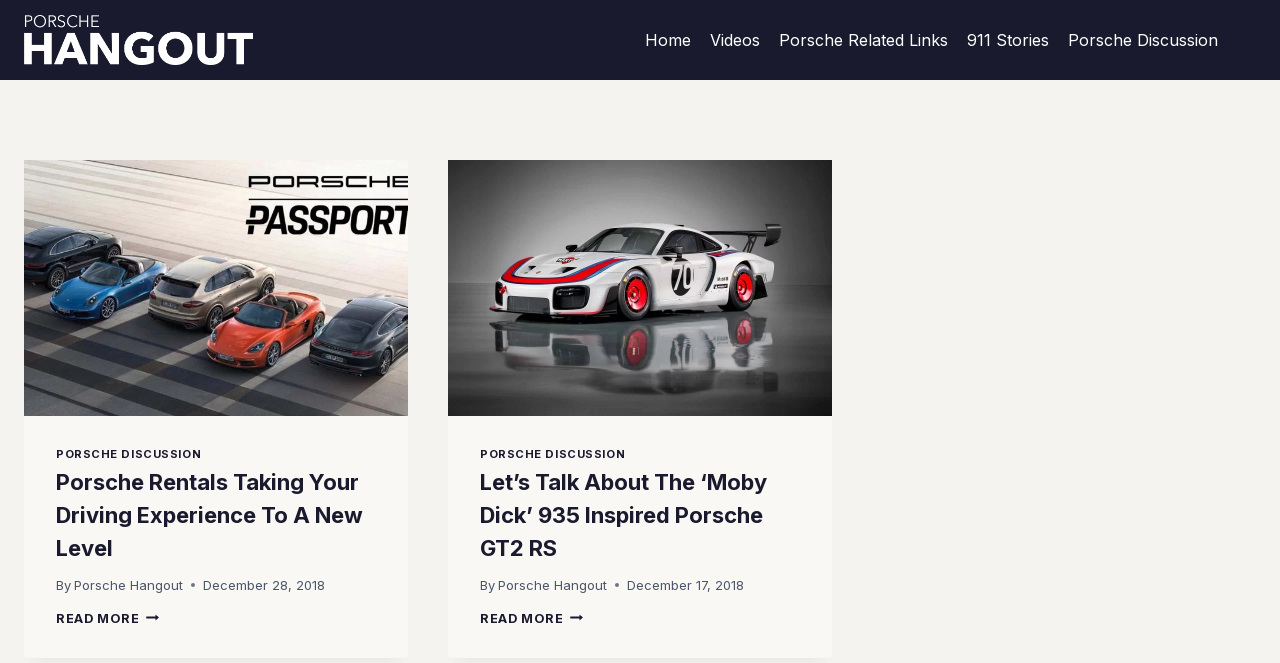

--- FILE ---
content_type: text/html; charset=utf-8
request_url: https://www.google.com/recaptcha/api2/aframe
body_size: 266
content:
<!DOCTYPE HTML><html><head><meta http-equiv="content-type" content="text/html; charset=UTF-8"></head><body><script nonce="00A3xOdjJcQgp-TnTMOl0A">/** Anti-fraud and anti-abuse applications only. See google.com/recaptcha */ try{var clients={'sodar':'https://pagead2.googlesyndication.com/pagead/sodar?'};window.addEventListener("message",function(a){try{if(a.source===window.parent){var b=JSON.parse(a.data);var c=clients[b['id']];if(c){var d=document.createElement('img');d.src=c+b['params']+'&rc='+(localStorage.getItem("rc::a")?sessionStorage.getItem("rc::b"):"");window.document.body.appendChild(d);sessionStorage.setItem("rc::e",parseInt(sessionStorage.getItem("rc::e")||0)+1);localStorage.setItem("rc::h",'1769492499765');}}}catch(b){}});window.parent.postMessage("_grecaptcha_ready", "*");}catch(b){}</script></body></html>